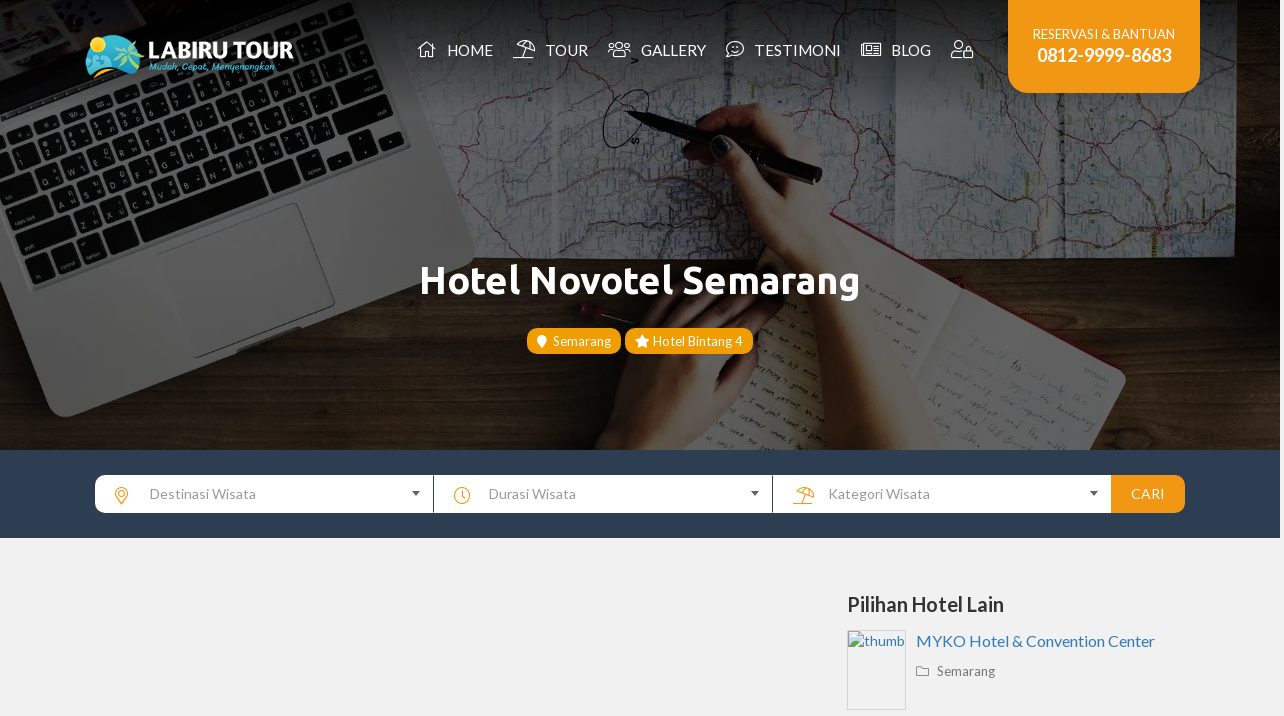

--- FILE ---
content_type: text/html; charset=UTF-8
request_url: https://labirutour.com/hotel/semarang-novotel
body_size: 14866
content:
<!DOCTYPE html>
<html lang="en">
  <head>
    <meta charset="utf-8">
    <meta http-equiv="X-UA-Compatible" content="IE=edge">
    <meta name="viewport" content="width=device-width, initial-scale=1">
    
	<meta name='robots' content='index, follow, max-image-preview:large, max-snippet:-1, max-video-preview:-1' />

	<!-- This site is optimized with the Yoast SEO plugin v26.7 - https://yoast.com/wordpress/plugins/seo/ -->
	<title>Hotel Novotel Semarang | Labiru Tour</title>
	<meta name="description" content="Liburan di Semarang makin asyik dengan menginap di Hotel Novotel Semarang. Kamar nyaman, fasilitas lengkap, dan suasana yang menyenangkan." />
	<link rel="canonical" href="https://labirutour.com/hotel/semarang-novotel" />
	<meta property="og:locale" content="id_ID" />
	<meta property="og:type" content="article" />
	<meta property="og:title" content="Hotel Novotel Semarang | Labiru Tour" />
	<meta property="og:description" content="Liburan di Semarang makin asyik dengan menginap di Hotel Novotel Semarang. Kamar nyaman, fasilitas lengkap, dan suasana yang menyenangkan." />
	<meta property="og:url" content="https://labirutour.com/hotel/semarang-novotel" />
	<meta property="og:site_name" content="Labiru Tour" />
	<meta property="article:publisher" content="https://www.facebook.com/LabiruTour" />
	<meta property="article:modified_time" content="2024-08-06T02:48:06+00:00" />
	<meta property="og:image" content="https://labirutour.com/wp-content/uploads/2022/12/Hotel-Novotel-Semarang.jpg" />
	<meta property="og:image:width" content="1024" />
	<meta property="og:image:height" content="768" />
	<meta property="og:image:type" content="image/jpeg" />
	<meta name="twitter:card" content="summary_large_image" />
	<meta name="twitter:site" content="@labirutour" />
	<meta name="twitter:label1" content="Estimasi waktu membaca" />
	<meta name="twitter:data1" content="3 menit" />
	<script type="application/ld+json" class="yoast-schema-graph">{"@context":"https://schema.org","@graph":[{"@type":"WebPage","@id":"https://labirutour.com/hotel/semarang-novotel","url":"https://labirutour.com/hotel/semarang-novotel","name":"Hotel Novotel Semarang | Labiru Tour","isPartOf":{"@id":"https://labirutour.com/#website"},"primaryImageOfPage":{"@id":"https://labirutour.com/hotel/semarang-novotel#primaryimage"},"image":{"@id":"https://labirutour.com/hotel/semarang-novotel#primaryimage"},"thumbnailUrl":"https://i0.wp.com/labirutour.com/wp-content/uploads/2022/12/Hotel-Novotel-Semarang.jpg?fit=1024%2C768&ssl=1","datePublished":"2022-12-26T06:38:34+00:00","dateModified":"2024-08-06T02:48:06+00:00","description":"Liburan di Semarang makin asyik dengan menginap di Hotel Novotel Semarang. Kamar nyaman, fasilitas lengkap, dan suasana yang menyenangkan.","breadcrumb":{"@id":"https://labirutour.com/hotel/semarang-novotel#breadcrumb"},"inLanguage":"id","potentialAction":[{"@type":"ReadAction","target":["https://labirutour.com/hotel/semarang-novotel"]}]},{"@type":"ImageObject","inLanguage":"id","@id":"https://labirutour.com/hotel/semarang-novotel#primaryimage","url":"https://i0.wp.com/labirutour.com/wp-content/uploads/2022/12/Hotel-Novotel-Semarang.jpg?fit=1024%2C768&ssl=1","contentUrl":"https://i0.wp.com/labirutour.com/wp-content/uploads/2022/12/Hotel-Novotel-Semarang.jpg?fit=1024%2C768&ssl=1","width":1024,"height":768,"caption":"https://all.accor.com/5506"},{"@type":"BreadcrumbList","@id":"https://labirutour.com/hotel/semarang-novotel#breadcrumb","itemListElement":[{"@type":"ListItem","position":1,"name":"Hotel","item":"https://labirutour.com/hotel"},{"@type":"ListItem","position":2,"name":"Hotel Novotel Semarang"}]},{"@type":"WebSite","@id":"https://labirutour.com/#website","url":"https://labirutour.com/","name":"Labiru Tour","description":"Custom &amp; Private Tour Specialist","publisher":{"@id":"https://labirutour.com/#organization"},"potentialAction":[{"@type":"SearchAction","target":{"@type":"EntryPoint","urlTemplate":"https://labirutour.com/?s={search_term_string}"},"query-input":{"@type":"PropertyValueSpecification","valueRequired":true,"valueName":"search_term_string"}}],"inLanguage":"id"},{"@type":"Organization","@id":"https://labirutour.com/#organization","name":"Labiru Tour","url":"https://labirutour.com/","logo":{"@type":"ImageObject","inLanguage":"id","@id":"https://labirutour.com/#/schema/logo/image/","url":"https://i0.wp.com/labirutour.com/wp-content/uploads/2023/05/Logo-Labiru-Tour.jpeg?fit=2047%2C2047&ssl=1","contentUrl":"https://i0.wp.com/labirutour.com/wp-content/uploads/2023/05/Logo-Labiru-Tour.jpeg?fit=2047%2C2047&ssl=1","width":2047,"height":2047,"caption":"Labiru Tour"},"image":{"@id":"https://labirutour.com/#/schema/logo/image/"},"sameAs":["https://www.facebook.com/LabiruTour","https://x.com/labirutour","https://www.instagram.com/labirutour","https://www.linkedin.com/company/4811103","https://www.pinterest.com/labirutour","https://www.youtube.com/labirutour"]}]}</script>
	<!-- / Yoast SEO plugin. -->


<link rel='dns-prefetch' href='//cdnjs.cloudflare.com' />
<link rel='dns-prefetch' href='//static.addtoany.com' />
<link rel='dns-prefetch' href='//www.google-analytics.com' />
<link rel='dns-prefetch' href='//stats.wp.com' />
<link rel='dns-prefetch' href='//fonts.googleapis.com' />
<link rel='preconnect' href='//i0.wp.com' />
<link rel='preconnect' href='//c0.wp.com' />
<link rel="alternate" title="oEmbed (JSON)" type="application/json+oembed" href="https://labirutour.com/wp-json/oembed/1.0/embed?url=https%3A%2F%2Flabirutour.com%2Fhotel%2Fsemarang-novotel" />
<link rel="alternate" title="oEmbed (XML)" type="text/xml+oembed" href="https://labirutour.com/wp-json/oembed/1.0/embed?url=https%3A%2F%2Flabirutour.com%2Fhotel%2Fsemarang-novotel&#038;format=xml" />
<style id='wp-img-auto-sizes-contain-inline-css' type='text/css'>
img:is([sizes=auto i],[sizes^="auto," i]){contain-intrinsic-size:3000px 1500px}
/*# sourceURL=wp-img-auto-sizes-contain-inline-css */
</style>
<link rel='stylesheet' id='jetpack_related-posts-css' href='https://c0.wp.com/p/jetpack/15.4/modules/related-posts/related-posts.css' type='text/css' media='all' />
<style id='wp-block-library-inline-css' type='text/css'>
:root{--wp-block-synced-color:#7a00df;--wp-block-synced-color--rgb:122,0,223;--wp-bound-block-color:var(--wp-block-synced-color);--wp-editor-canvas-background:#ddd;--wp-admin-theme-color:#007cba;--wp-admin-theme-color--rgb:0,124,186;--wp-admin-theme-color-darker-10:#006ba1;--wp-admin-theme-color-darker-10--rgb:0,107,160.5;--wp-admin-theme-color-darker-20:#005a87;--wp-admin-theme-color-darker-20--rgb:0,90,135;--wp-admin-border-width-focus:2px}@media (min-resolution:192dpi){:root{--wp-admin-border-width-focus:1.5px}}.wp-element-button{cursor:pointer}:root .has-very-light-gray-background-color{background-color:#eee}:root .has-very-dark-gray-background-color{background-color:#313131}:root .has-very-light-gray-color{color:#eee}:root .has-very-dark-gray-color{color:#313131}:root .has-vivid-green-cyan-to-vivid-cyan-blue-gradient-background{background:linear-gradient(135deg,#00d084,#0693e3)}:root .has-purple-crush-gradient-background{background:linear-gradient(135deg,#34e2e4,#4721fb 50%,#ab1dfe)}:root .has-hazy-dawn-gradient-background{background:linear-gradient(135deg,#faaca8,#dad0ec)}:root .has-subdued-olive-gradient-background{background:linear-gradient(135deg,#fafae1,#67a671)}:root .has-atomic-cream-gradient-background{background:linear-gradient(135deg,#fdd79a,#004a59)}:root .has-nightshade-gradient-background{background:linear-gradient(135deg,#330968,#31cdcf)}:root .has-midnight-gradient-background{background:linear-gradient(135deg,#020381,#2874fc)}:root{--wp--preset--font-size--normal:16px;--wp--preset--font-size--huge:42px}.has-regular-font-size{font-size:1em}.has-larger-font-size{font-size:2.625em}.has-normal-font-size{font-size:var(--wp--preset--font-size--normal)}.has-huge-font-size{font-size:var(--wp--preset--font-size--huge)}.has-text-align-center{text-align:center}.has-text-align-left{text-align:left}.has-text-align-right{text-align:right}.has-fit-text{white-space:nowrap!important}#end-resizable-editor-section{display:none}.aligncenter{clear:both}.items-justified-left{justify-content:flex-start}.items-justified-center{justify-content:center}.items-justified-right{justify-content:flex-end}.items-justified-space-between{justify-content:space-between}.screen-reader-text{border:0;clip-path:inset(50%);height:1px;margin:-1px;overflow:hidden;padding:0;position:absolute;width:1px;word-wrap:normal!important}.screen-reader-text:focus{background-color:#ddd;clip-path:none;color:#444;display:block;font-size:1em;height:auto;left:5px;line-height:normal;padding:15px 23px 14px;text-decoration:none;top:5px;width:auto;z-index:100000}html :where(.has-border-color){border-style:solid}html :where([style*=border-top-color]){border-top-style:solid}html :where([style*=border-right-color]){border-right-style:solid}html :where([style*=border-bottom-color]){border-bottom-style:solid}html :where([style*=border-left-color]){border-left-style:solid}html :where([style*=border-width]){border-style:solid}html :where([style*=border-top-width]){border-top-style:solid}html :where([style*=border-right-width]){border-right-style:solid}html :where([style*=border-bottom-width]){border-bottom-style:solid}html :where([style*=border-left-width]){border-left-style:solid}html :where(img[class*=wp-image-]){height:auto;max-width:100%}:where(figure){margin:0 0 1em}html :where(.is-position-sticky){--wp-admin--admin-bar--position-offset:var(--wp-admin--admin-bar--height,0px)}@media screen and (max-width:600px){html :where(.is-position-sticky){--wp-admin--admin-bar--position-offset:0px}}
/*wp_block_styles_on_demand_placeholder:697f99878539e*/
/*# sourceURL=wp-block-library-inline-css */
</style>
<style id='classic-theme-styles-inline-css' type='text/css'>
/*! This file is auto-generated */
.wp-block-button__link{color:#fff;background-color:#32373c;border-radius:9999px;box-shadow:none;text-decoration:none;padding:calc(.667em + 2px) calc(1.333em + 2px);font-size:1.125em}.wp-block-file__button{background:#32373c;color:#fff;text-decoration:none}
/*# sourceURL=/wp-includes/css/classic-themes.min.css */
</style>
<link rel='stylesheet' id='bootstrap-css' href='https://labirutour.com/wp-content/themes/labiru-v3/assets/css/bootstrap.min.css' type='text/css' media='all' />
<link rel='stylesheet' id='fontawesome-css' href='https://labirutour.com/wp-content/themes/labiru-v3/assets/plugins/fontawesome-pro-5.7.2/css/all.min.css' type='text/css' media='all' />
<link rel='stylesheet' id='fa-animation-css' href='https://labirutour.com/wp-content/themes/labiru-v3/assets/plugins/fa-animation/fa-animation.min.css' type='text/css' media='all' />
<link rel='stylesheet' id='slick-css' href='https://labirutour.com/wp-content/themes/labiru-v3/assets/plugins/slick/slick.css' type='text/css' media='all' />
<link rel='stylesheet' id='slick-theme-css' href='https://labirutour.com/wp-content/themes/labiru-v3/assets/plugins/slick/slick-theme.css' type='text/css' media='all' />
<link rel='stylesheet' id='google-fonts-css' href='//fonts.googleapis.com/css?family=Lato%3A300%2C400%2C700%2C900%7CUbuntu%3A300%2C400%2C500%2C700' type='text/css' media='all' />
<link rel='stylesheet' id='select2-css' href='https://cdnjs.cloudflare.com/ajax/libs/select2/4.0.3/css/select2.min.css' type='text/css' media='all' />
<link rel='stylesheet' id='main-style-css' href='https://labirutour.com/wp-content/themes/labiru-v3/style.css' type='text/css' media='all' />
<script type="text/javascript" id="jetpack_related-posts-js-extra">
/* <![CDATA[ */
var related_posts_js_options = {"post_heading":"h4"};
//# sourceURL=jetpack_related-posts-js-extra
/* ]]> */
</script>
<script type="text/javascript" src="https://c0.wp.com/p/jetpack/15.4/_inc/build/related-posts/related-posts.min.js" id="jetpack_related-posts-js"></script>
<script type="text/javascript" src="https://labirutour.com/wp-content/themes/labiru-v3/assets/js/jquery.min.js" id="jquery-js"></script>
<script type="text/javascript" src="//www.google-analytics.com/analytics.js" id="google-analytics-js"></script>
<link rel="https://api.w.org/" href="https://labirutour.com/wp-json/" />	<style>img#wpstats{display:none}</style>
		<link rel="icon" href="https://i0.wp.com/labirutour.com/wp-content/uploads/2020/02/cropped-favicon-labirutour.png?fit=32%2C32&#038;ssl=1" sizes="32x32" />
<link rel="icon" href="https://i0.wp.com/labirutour.com/wp-content/uploads/2020/02/cropped-favicon-labirutour.png?fit=192%2C192&#038;ssl=1" sizes="192x192" />
<link rel="apple-touch-icon" href="https://i0.wp.com/labirutour.com/wp-content/uploads/2020/02/cropped-favicon-labirutour.png?fit=180%2C180&#038;ssl=1" />
<meta name="msapplication-TileImage" content="https://i0.wp.com/labirutour.com/wp-content/uploads/2020/02/cropped-favicon-labirutour.png?fit=270%2C270&#038;ssl=1" />
	<!-- Google Tag Manager -->
	<script>(function(w,d,s,l,i){w[l]=w[l]||[];w[l].push({'gtm.start':
	new Date().getTime(),event:'gtm.js'});var f=d.getElementsByTagName(s)[0],
	j=d.createElement(s),dl=l!='dataLayer'?'&l='+l:'';j.async=true;j.src=
	'https://www.googletagmanager.com/gtm.js?id='+i+dl;f.parentNode.insertBefore(j,f);
	})(window,document,'script','dataLayer','GTM-M9GZX5D');</script>
	<!-- End Google Tag Manager -->
		<script type="text/javascript">
	var ajaxurl = 'https://labirutour.com/wp-admin/admin-ajax.php';
	var lead_cookies = 365;
	var min_pax = 2;
	var max_pax = 0;
	var tipe_tour = '';
	var jumlah_malam = 0;
	var user_login = 0;
	var labiru_cname = 'Visitor';
	var labiru_cemail = 'visitor@labirutour.com';
	var paket_tour = 0;
	var destinasi = '';
	</script>
		<meta name="theme-color" content="#007dbb">
    <!-- HTML5 Shim and Respond.js IE8 support of HTML5 elements and media queries -->
    <!-- WARNING: Respond.js doesn't work if you view the page via file:// -->
    <!--[if lt IE 9]>
      <script src="https://oss.maxcdn.com/libs/html5shiv/3.7.2/html5shiv.js"></script>
      <script src="https://oss.maxcdn.com/libs/respond.js/1.4.2/respond.min.js"></script>
    <![endif]-->
  </head>
  <BODY class="wp-singular hotel-template-default single single-hotel postid-17170 wp-theme-labiru-v3 hotel-semarang-novotel">
		<!-- Google Tag Manager (noscript) -->
<noscript><iframe src="https://www.googletagmanager.com/ns.html?id=	GTM-M9GZX5D"
height="0" width="0" style="display:none;visibility:hidden"></iframe></noscript>
<!-- End Google Tag Manager (noscript) -->		<div class="single blog">
					
			
							<div class="nav-fixed-bottom share-button">
					<ul class="col-4">
						<span class="label-share"><i class="fa fa-share-alt" style="display: inline;margin-right: 3px;"></i>SHARE</span>
						<li><a href="http://www.facebook.com/share.php?u=https%3A%2F%2Flabirutour.com%2Fhotel%2Fsemarang-novotel&title=Hotel+Novotel+Semarang" title="Share to Facebook" target="_blank" class="facebook"><i class="icon fab fa-facebook"></i> <span>Facebook</span></a></li>
						<li><a href="http://twitter.com/intent/tweet?status=Hotel+Novotel+Semarang+https%3A%2F%2Flabirutour.com%2Fhotel%2Fsemarang-novotel" title="Share to Twitter" target="_blank" class="twitter"><i class="icon fab fa-twitter"></i> <span>Twitter</span></a></li>
						<li><a href="https://www.linkedin.com/shareArticle?mini=true&url=https%3A%2F%2Flabirutour.com%2Fhotel%2Fsemarang-novotel&title=Hotel+Novotel+Semarang" title="Share to Linkedin" target="_blank" class="linkedin"><i class="icon fab fa-linkedin-in"></i> <span>Linkedin</span></a></li>
						<li><a href="#" class="search-tour" title="Cari Paket Tour" data-toggle="modal" data-target="#searchtour-modal"><i class="icon far fa-search"></i> <span>Cari Paket</span></a></li>
						<!-- <li><a href="#header" title="Kembali ke Atas"><i class="fa fa-chevron-up"></i></a></li> -->
					</ul>
				</div> <!--.nav-fixed-bottom-->
			
			<!-- Modal Cari Tour -->
<!-- Modal -->
<div class="modal fade searchtour-modal" id="searchtour-modal" tabindex="-1" role="dialog" aria-labelledby="searchtour-modal-label">
  <div class="modal-dialog" role="document">
    <div class="modal-content">
      <div class="modal-header">
        <button type="button" class="close" data-dismiss="modal" aria-label="Close"><span aria-hidden="true">&times;</span></button>
        <h4 class="modal-title title" id="searchtour-modal-label">Cari Paket Tour</h4>
      </div>
      <div class="modal-body">
        <div id="searchtour">
		    	<div id="search-tour" class="single search-special">
			    	<div class="tour-search">
							<form action="https://labirutour.com/tour" method="get" accept-charset="utf-8">
								<div class="col-md-12 wrap">
									<label>Destinasi Wisata</label>
									<i class="icon fal fa-map-marker-alt"></i>
									<select name="destinasi" id="destinasi_modal" style="width:100%">
										<option value="0">Destinasi Wisata</option>
										<option value="yogyakarta">Yogyakarta</option><option value="bali">Bali</option><option value="lombok">Lombok</option><option value="belitung">Belitung</option><option value="malang">Malang</option><option value="bandung">Bandung</option><option value="banyuwangi">Banyuwangi</option><option value="dieng">Dieng</option><option value="bromo">Bromo</option><option value="semarang">Semarang</option><option value="labuan-bajo">Labuan Bajo</option><option value="karimunjawa">Karimunjawa</option><option value="makassar">Makassar</option><option value="pulau-derawan">Derawan</option><option value="jakarta">Jakarta</option><option value="bogor">Bogor</option><option value="solo">Solo</option><option value="anyer">Anyer</option>									</select>
								</div> <!--.col-md-12-->
								<div class="col-md-12 wrap">
									<label>Durasi</label>
									<i class="icon fal fa-clock"></i>
									<select name="durasi" id="durasi_modal" style="width:100%">
										<option value="0">Durasi Wisata</option>
										<option value="2-hari-1-malam">2 Hari 1 Malam</option><option value="3-hari-2-malam">3 Hari 2 Malam</option><option value="4-hari-3-malam">4 Hari 3 Malam</option><option value="5-hari-4-malam">5 Hari 4 Malam</option><option value="trip-1-hari">1 Hari atau ODT</option>									</select>
								</div> <!--.col-md-12-->
								<div class="col-md-12 wrap">
									<label>Kategori Tour</label>
									<i class="icon fal fa-umbrella-beach"></i>
									<select name="kategori" id="kategori_modal" style="width:100%">
										<option value="0">Kategori Wisata</option>
										<option value="corporate-gathering">Corporate Tour &amp; Gathering</option><option value="outbound-package">Outbound &amp; Team Building</option><option value="meeting-package">Meeting &amp; Event Package</option><option value="honeymoon-package">Couple &amp; Honeymoon Tour</option><option value="study-tour">Institutional &amp; Education Trip</option><option value="family-tour">Family Tour &amp; Small Group</option><option value="reguler-tour">General &amp; Reguler Tour</option><option value="adventure-trip">Adventure &amp; Outdoor Trip</option><option value="community-tour">Community Group Tour</option>									</select>
								</div> <!--.col-md-12-->
								<div class="col-md-12 wrap">
									<button type="submit" class="btn btn-default btn-block btn-block">CARI</button>
									<!-- <button type="button" data-dismiss="modal" aria-label="Close" class="btn btn-close btn-block btn-block"></button> -->
								</div> <!--.col-md-12-->
								<div class="clearfix"></div>
								<!-- hidden input -->
								<input type="hidden" name="post_type" value="tour" />
							</form>
						</div> <!--.tour-search-->
			    </div>
	    	</div>
      </div>
    </div>
  </div>
</div>
			<!-- Modal Booking Tour -->
<!-- Modal -->
<div class="modal fade bookingtour-modal" id="bookingtour-modal" role="dialog" aria-labelledby="bookingtour-modal-label">
  <div class="modal-dialog" role="document">
    <div class="modal-content">
      <div class="modal-header">
        <button type="button" class="close" data-dismiss="modal" aria-label="Close"><span aria-hidden="true">&times;</span></button>
        <h4 class="modal-title title" id="bookingtour-modal-label">Perencanaan Liburan</h4>
      </div>
      <div class="modal-body">
        <div id="searchtour">
		    		    	</div>
      </div>
    </div>
  </div>
</div>	    <header id="header">
				<div class="bg" style="background-image:url('https://i0.wp.com/labirutour.com/wp-content/uploads/2020/12/Header-tour.jpg?resize=1350%2C450&ssl=1');">
	        <div class="cover">
						<div id="top" class="top">
							<nav class="navbar navbar-default">
	<div class="container">
		<!-- Brand and toggle get grouped for better mobile display -->
		<div class="navbar-header">
			<button type="button" class="navbar-toggle collapsed" data-toggle="collapse" data-target="#bs-example-navbar-collapse-1" aria-expanded="false">
				<span class="sr-only">Toggle navigation</span>
				<span class="icon-bar"></span>
				<span class="icon-bar"></span>
				<span class="icon-bar"></span>
			</button>
			<a class="navbar-brand" href="https://labirutour.com">
				<img src="https://labirutour.com/wp-content/themes/labiru-v3/assets/img/logo-labiru-landscape-putih-h79.png" alt="Labiru Tour">
			</a>
		</div>
		<div id="bs-example-navbar-collapse-1" class="collapse navbar-collapse navbar-ex1-collapse"><ul class="nav navbar-nav navbar-right"><li id="menu-item-145" class="menu-item menu-item-type-custom menu-item-object-custom menu-item-home menu-item-145"><a title="Home" href="https://labirutour.com/"><i class="icon fal fa-home"></i>&nbsp;&nbsp;Home</a></li>
<li id="menu-item-48" class="menu-item menu-item-type-custom menu-item-object-custom menu-item-48"><a title="Tour" href="https://labirutour.com/tour"><i class="icon fal fa-umbrella-beach"></i>&nbsp;&nbsp;Tour</a></li>
<li id="menu-item-211" class="menu-item menu-item-type-custom menu-item-object-custom menu-item-211"><a title="Gallery" href="https://labirutour.com/galeri"><i class="icon fal fa-users"></i>&nbsp;&nbsp;Gallery</a></li>
<li id="menu-item-7499" class="menu-item menu-item-type-custom menu-item-object-custom menu-item-7499"><a title="Testimoni" href="https://labirutour.com/testimoni"><i class="icon fal fa-comment-smile"></i>&nbsp;&nbsp;Testimoni</a></li>
<li id="menu-item-50" class="menu-item menu-item-type-custom menu-item-object-custom menu-item-50"><a title="Blog" href="https://labirutour.com/blog"><i class="icon fal fa-newspaper"></i>&nbsp;&nbsp;Blog</a></li>
<li><a title="Login Member" href="https://labirutour.com/login"><i class="icon fal fa-user-lock"></i></a></li><li class="contact">
				<div class="inner-contact">
					<p class="text">RESERVASI & BANTUAN</p>
					<p class="phone"><a href="tel:081299998683" title="">0812-9999-8683</a></p>
				</div>
			</li></ul></div>	</div><!-- /.container-fluid -->
 </nav>
	          </div> <!-- .top -->
	          <div id="topfix" class="navbar-fixed-top collapse">
							<nav class="navbar navbar-default">
	<div class="container">
		<!-- Brand and toggle get grouped for better mobile display -->
		<div class="navbar-header">
			<button type="button" class="navbar-toggle collapsed" data-toggle="collapse" data-target="#bs-navbar-collapse-2" aria-expanded="false">
				<span class="sr-only">Toggle navigation</span>
				<span class="icon-bar"></span>
				<span class="icon-bar"></span>
				<span class="icon-bar"></span>
			</button>
			<a class="navbar-brand" href="https://labirutour.com">
				<img src="https://labirutour.com/wp-content/themes/labiru-v3/assets/img/logo-labiru-landscape-putih-h79.png" alt="Labiru Tour and Travel">
			</a>
		</div>
		<div id="bs-navbar-collapse-2" class="collapse navbar-collapse navbar-ex1-collapse"><ul class="nav navbar-nav navbar-right"><li class="menu-item menu-item-type-custom menu-item-object-custom menu-item-home menu-item-145"><a title="Home" href="https://labirutour.com/"><i class="icon fal fa-home"></i>&nbsp;&nbsp;Home</a></li>
<li class="menu-item menu-item-type-custom menu-item-object-custom menu-item-48"><a title="Tour" href="https://labirutour.com/tour"><i class="icon fal fa-umbrella-beach"></i>&nbsp;&nbsp;Tour</a></li>
<li class="menu-item menu-item-type-custom menu-item-object-custom menu-item-211"><a title="Gallery" href="https://labirutour.com/galeri"><i class="icon fal fa-users"></i>&nbsp;&nbsp;Gallery</a></li>
<li class="menu-item menu-item-type-custom menu-item-object-custom menu-item-7499"><a title="Testimoni" href="https://labirutour.com/testimoni"><i class="icon fal fa-comment-smile"></i>&nbsp;&nbsp;Testimoni</a></li>
<li class="menu-item menu-item-type-custom menu-item-object-custom menu-item-50"><a title="Blog" href="https://labirutour.com/blog"><i class="icon fal fa-newspaper"></i>&nbsp;&nbsp;Blog</a></li>
<li><a title="Login Member" href="https://labirutour.com/login"><i class="icon fal fa-user-lock"></i></a></li><li class="contact">
				<div class="inner-contact">
					<p class="text">RESERVASI & BANTUAN</p>
					<p class="phone"><a href="tel:081299998683" title="">0812-9999-8683</a></p>
				</div>
			</li></ul></div>	</div><!-- /.container-fluid -->
 </nav>
	          </div> <!-- .top -->
						<div class="bottom">
	            <div class="container">
	              <div class="col-md-12 left">
	                <div class="taglinebox">
	                  <h1 class="primer title-blog">Hotel Novotel Semarang</h1>
	                  <p class="sub meta-blog">
	                  	<span class="meta-wrap category"><a href="https://labirutour.com/destinasi/semarang" title=""><i class="fa fa-map-marker"></i> &nbsp;Semarang</a></span>											<span class="meta-wrap category"><a href="https://labirutour.com/hotel-rating/bintang-empat"><i class="fa fa-star"></i>&nbsp;Hotel Bintang 4</a></span>	                  </p>
	                </div> <!-- .taglinebox -->
	              </div> <!-- .left -->
	            </div> <!-- .container -->
	          </div> <!--.bottom-->
	          <a href="#main" class="skipheader faa-vertical animated hidden-md hidden-lg"><i class="icon fal fa-angle-down"></i></a>
	        </div> <!-- .cover -->
	      </div> <!-- .bg -->
	    </header>	    <div id="search-tour" class="single search-special">
	    	<div class="hidden-xs">
	    		<div class="tour-search-single">
	<div class="container">
		<div class="col-md-12 form">
			<form action="https://labirutour.com/tour" method="get">
				<div class="input-group">
					<div class="wrap">
						<i class="icon fal fa-map-marker-alt"></i>
						<select name="destinasi" id="destinasi_tablet" style="width:100%">
							<option value="0">Destinasi Wisata</option>
							<option value="yogyakarta">Yogyakarta</option><option value="bali">Bali</option><option value="lombok">Lombok</option><option value="belitung">Belitung</option><option value="malang">Malang</option><option value="bandung">Bandung</option><option value="banyuwangi">Banyuwangi</option><option value="dieng">Dieng</option><option value="bromo">Bromo</option><option value="semarang">Semarang</option><option value="labuan-bajo">Labuan Bajo</option><option value="karimunjawa">Karimunjawa</option><option value="makassar">Makassar</option><option value="pulau-derawan">Derawan</option><option value="jakarta">Jakarta</option><option value="bogor">Bogor</option><option value="solo">Solo</option><option value="anyer">Anyer</option>						</select>
					</div><!--.wrap-->
					<div class="wrap">
						<i class="icon fal fa-clock"></i>
						<select name="durasi" id="durasi_tablet" style="width:100%">
							<option value="0">Durasi Wisata</option>
							<option value="2-hari-1-malam">2 Hari 1 Malam</option><option value="3-hari-2-malam">3 Hari 2 Malam</option><option value="4-hari-3-malam">4 Hari 3 Malam</option><option value="5-hari-4-malam">5 Hari 4 Malam</option><option value="trip-1-hari">1 Hari atau ODT</option>						</select>
					</div><!--.wrap-->
					<div class="wrap">
						<i class="icon fal fa-umbrella-beach"></i>
						<select name="kategori" id="kategori_tablet" style="width:100%">
							<option value="0">Kategori Wisata</option>
							<option value="corporate-gathering">Corporate Tour &amp; Gathering</option><option value="outbound-package">Outbound &amp; Team Building</option><option value="meeting-package">Meeting &amp; Event Package</option><option value="honeymoon-package">Couple &amp; Honeymoon Tour</option><option value="study-tour">Institutional &amp; Education Trip</option><option value="family-tour">Family Tour &amp; Small Group</option><option value="reguler-tour">General &amp; Reguler Tour</option><option value="adventure-trip">Adventure &amp; Outdoor Trip</option><option value="community-tour">Community Group Tour</option>						</select>
					</div><!--.wrap-->
					<!-- hidden input -->
					<input type="hidden" name="post_type" value="tour" />
					<span class="input-group-btn">
						<button class="btn btn-default" type="submit">CARI</button>
					</span>
				</div><!-- /input-group -->
			</form>
		</div>
	</div> <!--.container-->
</div> <!--.tour-search-single-->	    	</div>
	    </div>
	    <div id="main" class="main">
	    	</div>
	    	<div class="container">
									    		<div class="post flexbox-ondesktop">
	    			<div id="left-aja" class="col-xs-12 col-sm-12 col-md-8 col-lg-8 left">
														<div class="slideshow">
	    					<div class="slide-main">
									<div><div class="image-item-slide" style="background-image:url();"></div></div><div><div class="image-item-slide" style="background-image:url();"></div></div><div><div class="image-item-slide" style="background-image:url();"></div></div><div><div class="image-item-slide" style="background-image:url();"></div></div>	    					</div> <!--.slide-main-->
	    					<div class="slide-nav">
								<div><div class="image-item-slide" style="background-image:url();"></div></div><div><div class="image-item-slide" style="background-image:url();"></div></div><div><div class="image-item-slide" style="background-image:url();"></div></div><div><div class="image-item-slide" style="background-image:url();"></div></div>	    					</div> <!--.slide-nav-->
	    				</div> <!--.slideshow-->
								    				<div class="details detail-tour">
								<div class="head">
									<h3 class="title">Hotel Novotel Semarang</h3>
								</div>

								<div class="info-wisata klasifikasi-wisata">
									<div class="content">
										<table class="table table-klaswisata">
											<tr>
												<td>
													<span class="td-judul">Destinasi</span>
													<span class="td-isi">Semarang</span>
												</td>
												<td>
													<span class="td-judul">Penginapan</span>
													<span class="td-isi">Hotel</span>
												</td>
												<td>
													<span class="td-judul">Kelas</span>
													<span class="td-isi">Bintang 3</span>
												</td>
												
											</tr>
										</table>
									</div>
								</div>

								<ul class="nav nav-tabs" role="tablist"><li role="presentation" class="active"><a href="#ringkasan" aria-controls="ringkasan" role="tab" data-toggle="tab">Ringkasan</a></li></ul><div class="tab-content"><div role="tabpanel" class="tab-pane active" id="ringkasan"><p><b><a href="https://labirutour.com/tour/family-tour-semarang-3-hari-2-malam">Tour Semarang 3D2N</a> - </b>Hotel Novotel Semarang menawarkan pengalaman menginap yang nyaman dan modern di jantung Kota Semarang. Dengan desain kontemporer yang elegan, hotel ini memadukan kenyamanan dan gaya yang cocok untuk pelancong bisnis maupun wisatawan. Novotel Semarang dikenal dengan pelayanannya yang prima dan fasilitas yang lengkap, menjadikannya pilihan ideal bagi para tamu yang mencari akomodasi mewah di tengah kota.</p>
<h3><strong>Lokasi Hotel Novotel Semarang</strong></h3>
<p>Terletak di Jl. Pemuda No.123, Sekayu, Kec. Semarang Tengah, Kota Semarang, Jawa Tengah, Novotel Semarang memiliki lokasi yang sangat strategis. Hotel ini berada di pusat kota, dekat dengan berbagai pusat bisnis, perbelanjaan, dan hiburan. Letaknya yang strategis memungkinkan tamu untuk dengan mudah menjelajahi berbagai atraksi di Semarang.</p>
<h3><strong>Tipe dan Harga Kamar</strong></h3>
<p>Novotel Semarang menawarkan berbagai tipe kamar untuk memenuhi kebutuhan tamu. Di antara pilihan kamar yang tersedia, Anda dapat memilih dari Standard Room, Superior Room, dan Suite. Sebagai contoh, harga kamar mulai dari Rp 800.000 per malam untuk Standard Room. Sementara itu, untuk Suite, harga mencapai Rp 2.000.000 per malam.</p>
<p>Selain itu, setiap kamar dilengkapi dengan fasilitas modern yang mencakup TV layar datar, Wi-Fi gratis, dan minibar. Selain itu, kamar mandi pribadi juga menyediakan perlengkapan mandi lengkap. Dengan berbagai pilihan dan fasilitas ini, Novotel Semarang memastikan kenyamanan maksimal bagi setiap tamu.</p>
<h3><strong>Fasilitas Hotel Novotel Semarang</strong></h3>
<p>Hotel ini menawarkan berbagai fasilitas untuk memastikan kenyamanan tamu selama menginap. Novotel Semarang memiliki restoran yang menyajikan hidangan lokal dan internasional, kolam renang outdoor, pusat kebugaran, spa, dan layanan pijat. Selain itu, hotel ini juga menyediakan fasilitas bisnis seperti ruang pertemuan dan pusat bisnis. Bagi tamu yang membawa keluarga, tersedia area bermain anak dan layanan penitipan anak.</p>
<h3><strong>Destinasi Wisata Terdekat</strong></h3>
<p>Berada di pusat kota, Novotel Semarang dekat dengan berbagai destinasi wisata menarik. Lawang Sewu, bangunan bersejarah yang terkenal, hanya berjarak beberapa menit berjalan kaki. Tamu juga dapat mengunjungi Simpang Lima, alun-alun kota yang populer, serta Tugu Muda yang bersejarah. Untuk pengalaman berbelanja, Paragon City Mall dan DP Mall terletak tidak jauh dari hotel. Selain itu, tamu dapat mengeksplorasi kawasan Kota Lama Semarang yang penuh dengan bangunan kolonial bersejarah.</p>
<h3><strong>Cara Menuju Hotel</strong></h3>
<p>Untuk mencapai Novotel Semarang, tamu bisa menggunakan berbagai moda transportasi. Dari Bandara Internasional Ahmad Yani, hotel ini dapat dicapai dalam waktu sekitar 15 menit dengan taksi atau layanan transportasi online. Jika menggunakan kereta, Stasiun Tawang hanya berjarak sekitar 10 menit berkendara dari hotel. Lokasi yang strategis ini memudahkan tamu untuk mengakses berbagai transportasi umum.</p>
<p>Dengan lokasi yang strategis, fasilitas lengkap, dan pelayanan prima, Hotel Novotel Semarang adalah pilihan sempurna bagi Anda yang ingin menikmati kenyamanan modern di tengah kota.</p>
</div></div>	    				</div><!--.details-->
	    			</div> <!--.left-->
	    			<div class="hidden-xs hidden-sm col-xs-12 col-sm-12 col-md-4 col-lg-4 right">
							<div style='margin-bottom: -35px;'></div><div class="widget-area">
	<aside class="widget widget_articles">
		<h3 class="widget-title">Pilihan Hotel Lain</h3>
		<div class="textwidget">
			<ul>
			
				<li>
					<a href="https://labirutour.com/hotel/myko-hotel-convention-center" title="MYKO Hotel & Convention Center">
						<img src="https://via.placeholder.com/78" alt="thumb" class="img-responsive thumb-small">
					</a>
					<a href="https://labirutour.com/hotel/myko-hotel-convention-center" title="MYKO Hotel & Convention Center">
						<h4 class="list-title">MYKO Hotel & Convention Center</h4>
					</a>
					<div class="metapost">
			  		<div class="info">
			  			<span class="infowrap category"><a href="https://labirutour.com/hotel/myko-hotel-convention-center"><i class="icon fal fa-folder"></i> Semarang</a></span>
			  		</div>
			  	</div>
					<div class="clearfix"></div>
				</li>
				<li>
					<a href="https://labirutour.com/hotel/the-rinra-hotel-makassar" title="The Rinra Hotel Makassar">
						<img src="https://via.placeholder.com/78" alt="thumb" class="img-responsive thumb-small">
					</a>
					<a href="https://labirutour.com/hotel/the-rinra-hotel-makassar" title="The Rinra Hotel Makassar">
						<h4 class="list-title">The Rinra Hotel Makassar</h4>
					</a>
					<div class="metapost">
			  		<div class="info">
			  			<span class="infowrap category"><a href="https://labirutour.com/hotel/the-rinra-hotel-makassar"><i class="icon fal fa-folder"></i> Semarang</a></span>
			  		</div>
			  	</div>
					<div class="clearfix"></div>
				</li>
				<li>
					<a href="https://labirutour.com/hotel/hotel-horison-ultima" title="Hotel Horison Ultima">
						<img src="https://via.placeholder.com/78" alt="thumb" class="img-responsive thumb-small">
					</a>
					<a href="https://labirutour.com/hotel/hotel-horison-ultima" title="Hotel Horison Ultima">
						<h4 class="list-title">Hotel Horison Ultima</h4>
					</a>
					<div class="metapost">
			  		<div class="info">
			  			<span class="infowrap category"><a href="https://labirutour.com/hotel/hotel-horison-ultima"><i class="icon fal fa-folder"></i> Semarang</a></span>
			  		</div>
			  	</div>
					<div class="clearfix"></div>
				</li>
				<li>
					<a href="https://labirutour.com/hotel/harper-perintis" title="Harper Perintis">
						<img src="https://via.placeholder.com/78" alt="thumb" class="img-responsive thumb-small">
					</a>
					<a href="https://labirutour.com/hotel/harper-perintis" title="Harper Perintis">
						<h4 class="list-title">Harper Perintis</h4>
					</a>
					<div class="metapost">
			  		<div class="info">
			  			<span class="infowrap category"><a href="https://labirutour.com/hotel/harper-perintis"><i class="icon fal fa-folder"></i> Semarang</a></span>
			  		</div>
			  	</div>
					<div class="clearfix"></div>
				</li>
				<li>
					<a href="https://labirutour.com/hotel/aston-hotel-convention-center" title="Aston Hotel & Convention Center">
						<img src="https://via.placeholder.com/78" alt="thumb" class="img-responsive thumb-small">
					</a>
					<a href="https://labirutour.com/hotel/aston-hotel-convention-center" title="Aston Hotel & Convention Center">
						<h4 class="list-title">Aston Hotel & Convention Center</h4>
					</a>
					<div class="metapost">
			  		<div class="info">
			  			<span class="infowrap category"><a href="https://labirutour.com/hotel/aston-hotel-convention-center"><i class="icon fal fa-folder"></i> Semarang</a></span>
			  		</div>
			  	</div>
					<div class="clearfix"></div>
				</li>					<div class="clearfix"></div>
				</li>
			</ul>
		</div> <!--.textwidget-->
	</aside>	
</div> <!--.widget-->
<div style="margin-top: 30px;"></div>
<!--  <div class="widget-area">
	<aside class="widget widget_fanspage">
		<h3 class="widget-title">Facebook</h3>
		<div class="textwidget">
			<div class="fb-page" data-href="https://www.facebook.com/LabiruTour" data-tabs="timeline" data-height="350" data-small-header="false" data-adapt-container-width="true" data-hide-cover="false" data-show-facepile="true"><blockquote cite="https://www.facebook.com/LabiruTour" class="fb-xfbml-parse-ignore"><a href="https://www.facebook.com/LabiruTour">Labiru Tour</a></blockquote></div>
		</div> --> <!--.textwidget-->
	<!-- </aside>
</div> --> <!--.widget-area-->	    			</div> <!--.right-->
	    			<div class="clearfix"></div>
	    		</div> <!--.post-->
									    	</div> <!--.container-->
	    </div> <!--.main-->
				<section id="tour-others" class="packages tour tour-other">
		<div class="container">
			<div class="head">
				<div class="box">
					<h3 class="title"> Paket Wisata di Semarang</h3>
					<div class="subtitle">Kami Memiliki Paket Wisata Lainnya yang Menarik di Semarang</div>
				</div>
			</div> <!--.head-->
			<div class="lists flexbox">
			
					<div class="col-md-3 col-sm-6 col">
						<div class="item">
							<div class="thumb">
								<a href="https://labirutour.com/tour/one-day-outbound-rafting-sambirejo-semarang" title="One Day Outbound & Rafting Sambirejo Semarang">
									<div class="transition"><img width="393" height="222" src="https://i0.wp.com/labirutour.com/wp-content/uploads/2019/03/rafting-sahabat-air.jpg?resize=393%2C222&amp;ssl=1" class="img-responsive wp-post-image" alt="One Day Outbound &amp; Rafting Sambirejo Semarang" decoding="async" loading="lazy" srcset="https://i0.wp.com/labirutour.com/wp-content/uploads/2019/03/rafting-sahabat-air.jpg?w=550&amp;ssl=1 550w, https://i0.wp.com/labirutour.com/wp-content/uploads/2019/03/rafting-sahabat-air.jpg?resize=534%2C300&amp;ssl=1 534w, https://i0.wp.com/labirutour.com/wp-content/uploads/2019/03/rafting-sahabat-air.jpg?resize=393%2C222&amp;ssl=1 393w" sizes="auto, (max-width: 393px) 100vw, 393px" /></div>
								</a>
							</div> <!--.thumb-->
							<div class="details">
								<a href="https://labirutour.com/tour/one-day-outbound-rafting-sambirejo-semarang" title="One Day Outbound & Rafting Sambirejo Semarang"><h4 class="title">One Day Outbound & Rafting Sambirejo Semarang</h4></a>
							</div> <!--.details-->
							<div class="meta">
								<div class="duration col-md-6 col-sm-6 col-xs-6 col">
									<i class="icon fal fa-clock"></i> 1 Hari atau ODT
								</div> <!--.duration-->
								<div class="destination col-md-6 col-sm-6 col-xs-6 col">
									<i class="icon fal fa-map-marker-alt"></i> Semarang
								</div> <!--.destination-->
								<div class="clearfix"></div>
							</div> <!--.meta-->
						</div>
					</div>
					<div class="col-md-3 col-sm-6 col">
						<div class="item">
							<div class="thumb">
								<a href="https://labirutour.com/tour/one-day-tour-corporate-gathering-semarang" title="One Day Tour Corporate Gathering Semarang">
									<div class="transition"><img width="393" height="222" src="https://i0.wp.com/labirutour.com/wp-content/uploads/2023/05/Template-Foto-Website8.png?resize=393%2C222&amp;ssl=1" class="img-responsive wp-post-image" alt="One Day Tour Corporate Gathering Semarang" decoding="async" loading="lazy" srcset="https://i0.wp.com/labirutour.com/wp-content/uploads/2023/05/Template-Foto-Website8.png?resize=393%2C222&amp;ssl=1 393w, https://i0.wp.com/labirutour.com/wp-content/uploads/2023/05/Template-Foto-Website8.png?resize=568%2C320&amp;ssl=1 568w, https://i0.wp.com/labirutour.com/wp-content/uploads/2023/05/Template-Foto-Website8.png?zoom=2&amp;resize=393%2C222&amp;ssl=1 786w, https://i0.wp.com/labirutour.com/wp-content/uploads/2023/05/Template-Foto-Website8.png?zoom=3&amp;resize=393%2C222&amp;ssl=1 1179w" sizes="auto, (max-width: 393px) 100vw, 393px" /></div>
								</a>
							</div> <!--.thumb-->
							<div class="details">
								<a href="https://labirutour.com/tour/one-day-tour-corporate-gathering-semarang" title="One Day Tour Corporate Gathering Semarang"><h4 class="title">One Day Tour Corporate Gathering Semarang</h4></a>
							</div> <!--.details-->
							<div class="meta">
								<div class="duration col-md-6 col-sm-6 col-xs-6 col">
									<i class="icon fal fa-clock"></i> 1 Hari atau ODT
								</div> <!--.duration-->
								<div class="destination col-md-6 col-sm-6 col-xs-6 col">
									<i class="icon fal fa-map-marker-alt"></i> Semarang
								</div> <!--.destination-->
								<div class="clearfix"></div>
							</div> <!--.meta-->
						</div>
					</div>
					<div class="col-md-3 col-sm-6 col">
						<div class="item">
							<div class="thumb">
								<a href="https://labirutour.com/tour/tour-semarang-ambarawa-3-hari-2-malam" title="Corporate Gathering Semarang - Ambarawa 3 Hari 2 Malam">
									<div class="transition"><img width="393" height="222" src="https://i0.wp.com/labirutour.com/wp-content/uploads/2023/05/Template-Foto-Website20.png?resize=393%2C222&amp;ssl=1" class="img-responsive wp-post-image" alt="Corporate Gathering Semarang - Ambarawa 3 Hari 2 Malam" decoding="async" loading="lazy" srcset="https://i0.wp.com/labirutour.com/wp-content/uploads/2023/05/Template-Foto-Website20.png?resize=393%2C222&amp;ssl=1 393w, https://i0.wp.com/labirutour.com/wp-content/uploads/2023/05/Template-Foto-Website20.png?resize=568%2C320&amp;ssl=1 568w, https://i0.wp.com/labirutour.com/wp-content/uploads/2023/05/Template-Foto-Website20.png?zoom=2&amp;resize=393%2C222&amp;ssl=1 786w, https://i0.wp.com/labirutour.com/wp-content/uploads/2023/05/Template-Foto-Website20.png?zoom=3&amp;resize=393%2C222&amp;ssl=1 1179w" sizes="auto, (max-width: 393px) 100vw, 393px" /></div>
								</a>
							</div> <!--.thumb-->
							<div class="details">
								<a href="https://labirutour.com/tour/tour-semarang-ambarawa-3-hari-2-malam" title="Corporate Gathering Semarang - Ambarawa 3 Hari 2 Malam"><h4 class="title">Corporate Gathering Semarang - Ambarawa 3 Hari 2 Malam</h4></a>
							</div> <!--.details-->
							<div class="meta">
								<div class="duration col-md-6 col-sm-6 col-xs-6 col">
									<i class="icon fal fa-clock"></i> 3 Hari 2 Malam
								</div> <!--.duration-->
								<div class="destination col-md-6 col-sm-6 col-xs-6 col">
									<i class="icon fal fa-map-marker-alt"></i> Semarang
								</div> <!--.destination-->
								<div class="clearfix"></div>
							</div> <!--.meta-->
						</div>
					</div>
					<div class="col-md-3 col-sm-6 col">
						<div class="item">
							<div class="thumb">
								<a href="https://labirutour.com/tour/family-tour-semarang-2-hari-1-malam" title="Family Tour Semarang 2 Hari 1 Malam">
									<div class="transition"><img width="393" height="222" src="https://i0.wp.com/labirutour.com/wp-content/uploads/2023/05/Template-Foto-Website20.png?resize=393%2C222&amp;ssl=1" class="img-responsive wp-post-image" alt="Family Tour Semarang 2 Hari 1 Malam" decoding="async" loading="lazy" srcset="https://i0.wp.com/labirutour.com/wp-content/uploads/2023/05/Template-Foto-Website20.png?resize=393%2C222&amp;ssl=1 393w, https://i0.wp.com/labirutour.com/wp-content/uploads/2023/05/Template-Foto-Website20.png?resize=568%2C320&amp;ssl=1 568w, https://i0.wp.com/labirutour.com/wp-content/uploads/2023/05/Template-Foto-Website20.png?zoom=2&amp;resize=393%2C222&amp;ssl=1 786w, https://i0.wp.com/labirutour.com/wp-content/uploads/2023/05/Template-Foto-Website20.png?zoom=3&amp;resize=393%2C222&amp;ssl=1 1179w" sizes="auto, (max-width: 393px) 100vw, 393px" /></div>
								</a>
							</div> <!--.thumb-->
							<div class="details">
								<a href="https://labirutour.com/tour/family-tour-semarang-2-hari-1-malam" title="Family Tour Semarang 2 Hari 1 Malam"><h4 class="title">Family Tour Semarang 2 Hari 1 Malam</h4></a>
							</div> <!--.details-->
							<div class="meta">
								<div class="duration col-md-6 col-sm-6 col-xs-6 col">
									<i class="icon fal fa-clock"></i> 2 Hari 1 Malam
								</div> <!--.duration-->
								<div class="destination col-md-6 col-sm-6 col-xs-6 col">
									<i class="icon fal fa-map-marker-alt"></i> Semarang
								</div> <!--.destination-->
								<div class="clearfix"></div>
							</div> <!--.meta-->
						</div>
					</div>				<div class="clearfix"></div>
			</div> <!--.lists-->
		</div> <!--.container-->
	</section> <!-- .tour -->    </div> <!--.single-->
    <footer>
      <div class="footer-top">
	<div class="container">
		<p>
			Perlu <strong>KONSULTASI</strong> atau ingin <strong>CUSTOM PAKET TOUR</strong> ? Klik disini <a href="https://labirutour.com/konsultasi" class="btn-whatsapp"><i class="fas fa-hand-point-right"></i>&nbsp;&nbsp;CUSTOM PAKET</a>
		</p>
	</div> <!--.container-->
</div> <!--.subscribe-->
      <div class="foot">
          <div class="container">
	<div class="row socialmedia text-center">
			<a href="https://www.facebook.com/labirutour" title="Facebook" target="_blank">
				<div class="wrap">
					<span class="sosial"><i class="fab fa-facebook-f"></i></span>
					<span class="text">Facebook</span>
				</div>
			</a>
			<a href="https://instagram.com/labirutour" title="Instagram" target="_blank">
				<div class="wrap">
					<span class="sosial"><i class="fab fa-instagram"></i></span>
					<span class="text">Instagram</span>
				</div>
			</a>
			<a href="https://www.tiktok.com/@labirutour" title="Twitter" target="_blank">
				<div class="wrap">
					<span class="sosial"><svg xmlns="http://www.w3.org/2000/svg" width="22" height="22" viewBox="0 0 16 16"><!-- Icon from Bootstrap Icons by The Bootstrap Authors - https://github.com/twbs/icons/blob/main/LICENSE.md --><path fill="currentColor" d="M9 0h1.98c.144.715.54 1.617 1.235 2.512C12.895 3.389 13.797 4 15 4v2c-1.753 0-3.07-.814-4-1.829V11a5 5 0 1 1-5-5v2a3 3 0 1 0 3 3z"/></svg></span>
					<span class="text">Tiktok</span>
				</div>
			</a>
			<a href="https://www.youtube.com/labirutour" title="Youtube" target="_blank">
				<div class="wrap">
					<span class="sosial"><i class="fab fa-youtube"></i></span>
					<span class="text">Youtube</span>
				</div>
			</a>
			<a href="https://www.linkedin.com/company/4811103" title="LinkedIn" target="_blank">
				<div class="wrap">
					<span class="sosial"><i class="fab fa-linkedin-in"></i></span>
					<span class="text">LinkedIn</span>
				</div>
			</a>
			<a href="https://g.page/r/CX4uG0DbaCphEBM/" title="Google Business" target="_blank">
				<div class="wrap">
					<span class="sosial"><svg xmlns="http://www.w3.org/2000/svg" width="22" height="22" viewBox="0 0 24 24"><!-- Icon from Material Design Icons by Pictogrammers - https://github.com/Templarian/MaterialDesign/blob/master/LICENSE --><path fill="currentColor" d="M22 8.5c0 1.37-1.12 2.5-2.5 2.5S17 9.87 17 8.5c0 1.37-1.12 2.5-2.5 2.5S12 9.87 12 8.5c0 1.37-1.12 2.5-2.5 2.5S7 9.87 7 8.5C7 9.87 5.88 11 4.5 11S2 9.87 2 8.5l1.39-5.42S3.68 2 4.7 2h14.6c1.02 0 1.31 1.08 1.31 1.08zm-1 3.7V20c0 1.1-.9 2-2 2H5c-1.1 0-2-.9-2-2v-7.8a3.96 3.96 0 0 0 4-.58c.69.55 1.56.88 2.5.88c.95 0 1.82-.33 2.5-.88c.69.55 1.56.88 2.5.88c.95 0 1.82-.33 2.5-.88c.68.55 1.56.88 2.5.88c.53 0 1.04-.11 1.5-.3m-2 5.13c0-.2 0-.41-.05-.63l-.03-.16h-2.97v1.17h1.81c-.06.22-.14.44-.31.62c-.33.33-.78.51-1.26.51c-.5 0-.99-.21-1.35-.56c-.69-.71-.69-1.86.02-2.58c.69-.7 1.83-.7 2.55-.03l.14.13l.84-.85l-.16-.14c-.56-.52-1.3-.81-2.08-.81h-.01c-.81 0-1.57.31-2.14.87c-.59.58-.92 1.34-.92 2.13c0 .8.31 1.54.88 2.09a3.2 3.2 0 0 0 2.22.91h.02c.8 0 1.51-.29 2.03-.8c.47-.48.77-1.2.77-1.87"/></svg></span>
					<span class="text">Google</span>
				</div>
			</a>
	</div> <!--.row .socialmedia-->
	<div class="row about text-center">
		<b>LABIRU TOUR</b> merupakan tour & event organizer profesional dan berpengalaman sejak tahun 2013. Terbukti telah membantu ratusan perusahaan dan ribuan traveler dengan memberikan pelayanan terbaik untuk semua tour & event mereka. Menyediakan berbagai pilihan paket mulai dari family tour, corporate gathering, meeting, outbound, study tour dan berbagai pilihan paket menarik lainnya. Mau tau lebih lanjut? klik&nbsp;<a href="https://labirutour.com/about" class="link-more">Selengkapnya <i class="fal fa-angle-right"></i></a>	</div> <!--.row .about-->
	<div class="row links flexbox">
		<div class="col-xs-12 col-md-2 col-sm-6 one">
			<div class="menu-nav">
				<div class="head">
					<h5 class="title">LABIRU TOUR</h5>
				</div> <!--.head-->
				<ul id="menu-footer" class=""><li id="menu-item-98" class="menu-item menu-item-type-post_type menu-item-object-page menu-item-98"><a href="https://labirutour.com/about">Tentang Labiru</a></li>
<li id="menu-item-1570" class="menu-item menu-item-type-post_type menu-item-object-page menu-item-1570"><a href="https://labirutour.com/syarat-ketentuan">Syarat &#038; Ketentuan</a></li>
<li id="menu-item-241" class="menu-item menu-item-type-custom menu-item-object-custom menu-item-241"><a href="#">Kebijakan Privasi</a></li>
<li id="menu-item-7748" class="menu-item menu-item-type-custom menu-item-object-custom menu-item-7748"><a href="https://labirutravel.com">Tiket Pesawat &#038; Kereta</a></li>
<li id="menu-item-2766" class="menu-item menu-item-type-custom menu-item-object-custom menu-item-2766"><a href="https://labiruevent.com">MICE &#038; Event</a></li>
<li id="menu-item-511" class="menu-item menu-item-type-custom menu-item-object-custom menu-item-511"><a href="https://labirutrans.com">Rental Mobil &#038; Bus</a></li>
<li id="menu-item-239" class="menu-item menu-item-type-custom menu-item-object-custom menu-item-239"><a href="https://labiruraudhah.com">Haji &#038; Umroh</a></li>
<li id="menu-item-5977" class="menu-item menu-item-type-post_type menu-item-object-page menu-item-5977"><a href="https://labirutour.com/career">Labiru Career</a></li>
</ul>			</div> <!--.menu-nav-->
		</div> <!--.one-->
		<div class="col-xs-12 col-md-4 col-sm-6 two">
			<div class="payment">
				<div class="head">
					<h5 class="title">NEWSLETTER</h5>
				</div> <!--.head-->
				<div class="content">
					<div class="subscribe">
	<div class="text-center">
		<img src="https://labirutour.com/wp-content/themes/labiru-v3/assets/img/loader_labiru.gif" alt="loader subscriber" id="loader" class="hidden" />
	</div>
	<div class="text" id="notify">
		Mau info & promo paket tour? Daftar sekarang disini
	</div>
	<div class="form">
		<form id="subscribe">
			<input type="text" class="form-control name" name="name" placeholder="Nama" required />
			<input type="email" class="form-control email" name="email" placeholder="Email" required />
			<button class="btn btn-default btn-block btn-block link-more square" id="btn_subscriber" type="submit">Berlangganan <i class="fal fa-angle-right"></i></button>
		</form>
	</div>
</div> <!--.subscribe-->
					<div class="clearfix"></div>
				</div> <!--.content-->
			</div> <!--.payment-->
		</div> <!--.two-->
		<div class="col-xs-12 col-md-4 col-sm-6 three">
			<div class="office">
				<div class="head">
					<h5 class="title">HUBUNGI KAMI</h5>
				</div> <!--.head-->
				<div class="content">
					<table class="table table-no-bordered">
						<tr>
							<th><i class="fal fa-clock fa-lg"></i></th>
							<td>Jam Operasional:<br>Senin - Sabtu pukul 09:00 s/d 16:00 WIB</td>
						</tr>
						<tr>
							<th><i class="fal fa-at fa-lg"></i></th>
							<td><a href="mailto:cs@labirutour.com">cs@labirutour.com</a></td>
						</tr>
						<tr>
								<th><i class="fal fa-phone-square fa-lg"></i></th>
								<td><a href="tel:081299998683">0812-9999-8683 (CS 1)</a></td>
							</tr><tr>
								<th><i class="fal fa-phone-square fa-lg"></i></th>
								<td><a href="tel:081219818186">0812-1981-8186 (CS 2)</a></td>
							</tr>						<tr>
							<th><i class="fas fa-map-marked-alt fa-lg"></i></th>
							<td><p>Head Office: Kota Yogyakarta - DIY<br />
Branch Office: Malang, Jatim dan Bandung, Jabar</p>
</a></td>
						</tr>
					</table>
				</div> <!--.content-->
			</div> <!--.office-->
		</div> <!--.three-->
		<div class="col-xs-12 col-md-2 col-sm-6 four">
			<div class="memberof">
				<div class="head">
					<h5 class="title">ANGGOTA DARI</h5>
				</div> <!--.head-->
				<div class="content">
					<div class="item">
						<img src="https://labirutour.com/wp-content/themes/labiru-v3/assets/img/logo-asita-2.png" alt="asita">
					</div>
					<div class="item">
						<img src="https://labirutour.com/wp-content/themes/labiru-v3/assets/img/logo-asppi-2.webp" alt="aspii">
					</div>
					<div class="clearfix"></div>
				</div>
			</div> <!--.memberof-->
		</div> <!--.four-->
		<div class="col-xs-12 five">
			<div class="payment-2">
				<div class="head">
					<h5 class="title">PEMBAYARAN</h5>
				</div>
				<div class="content">
					<ul class="payment-logo">
						
						<li>
							<img src="https://labirutour.com/wp-content/themes/labiru-v3/assets/img/payment-bca.png" alt="bca">
						</li>

						
						<li>
							<img src="https://labirutour.com/wp-content/themes/labiru-v3/assets/img/payment-mandiri.png" alt="mandiri">
						</li>

						
						<li>
							<img src="https://labirutour.com/wp-content/themes/labiru-v3/assets/img/payment-bni.png" alt="bni">
						</li>

						
						<li>
							<img src="https://labirutour.com/wp-content/themes/labiru-v3/assets/img/payment-bri.png" alt="bri">
						</li>

						
						<li>
							<img src="https://labirutour.com/wp-content/themes/labiru-v3/assets/img/payment-permata.png" alt="permata">
						</li>

						
						<li>
							<img src="https://labirutour.com/wp-content/themes/labiru-v3/assets/img/payment-maybank.png" alt="maybank">
						</li>

						
						<li>
							<img src="https://labirutour.com/wp-content/themes/labiru-v3/assets/img/payment-danamon.png" alt="danamon">
						</li>

						
						<li>
							<img src="https://labirutour.com/wp-content/themes/labiru-v3/assets/img/payment-btn.png" alt="btn">
						</li>

						
						<li>
							<img src="https://labirutour.com/wp-content/themes/labiru-v3/assets/img/payment-artha-graha.png" alt="artha-graha">
						</li>

						
						<li>
							<img src="https://labirutour.com/wp-content/themes/labiru-v3/assets/img/payment-citibank.png" alt="citibank">
						</li>

						
						<li>
							<img src="https://labirutour.com/wp-content/themes/labiru-v3/assets/img/payment-dbs.png" alt="dbs">
						</li>

						
						<li>
							<img src="https://labirutour.com/wp-content/themes/labiru-v3/assets/img/payment-hanabank.png" alt="hanabank">
						</li>

						
						<li>
							<img src="https://labirutour.com/wp-content/themes/labiru-v3/assets/img/payment-paninbank.png" alt="paninbank">
						</li>

						
						<li>
							<img src="https://labirutour.com/wp-content/themes/labiru-v3/assets/img/payment-sinarmas.png" alt="sinarmas">
						</li>

						
						<li>
							<img src="https://labirutour.com/wp-content/themes/labiru-v3/assets/img/payment-mega.png" alt="mega">
						</li>

						
						<li>
							<img src="https://labirutour.com/wp-content/themes/labiru-v3/assets/img/payment-ocbc-nisp.png" alt="ocbc-nisp">
						</li>

						
						<li>
							<img src="https://labirutour.com/wp-content/themes/labiru-v3/assets/img/payment-hsbc.png" alt="hsbc">
						</li>

						
						<li>
							<img src="https://labirutour.com/wp-content/themes/labiru-v3/assets/img/payment-anz.png" alt="anz">
						</li>

						
						<li>
							<img src="https://labirutour.com/wp-content/themes/labiru-v3/assets/img/payment-visa.png" alt="visa">
						</li>

						
						<li>
							<img src="https://labirutour.com/wp-content/themes/labiru-v3/assets/img/payment-mastercard.png" alt="mastercard">
						</li>

											</ul>
				</div>
			</div>
		</div>
		<div class="clearfix"></div>
	</div> <!--.row .links-->
</div> <!--.container-->
      </div> <!--.foot-->
      <div class="credit">
          <div class="container">
              <div class="row text">
                  Copyright &copy; 2026  Labiru Tour. All rights reserved.
              </div> <!--.row .text-->
          </div> <!--.container-->
      </div>
    </footer>
		
		<div class="modal fade" id="main_artikel_modal" tabindex="-1" role="dialog" aria-labelledby="main_artikel_modal" aria-hidden="true">
  <div class="modal-dialog">
    <div class="modal-content">
      <div class="modal-header">
        <button type="button" class="close" data-dismiss="modal" aria-hidden="true">&times;</button>
        <h4 class="modal-title" id="main_artikel_title"></h4>
      </div>
      <div class="modal-body" id="main_artikel_content" style="height:75vh;overflow-y:scroll">
        
      </div>
      <div class="modal-footer">
        <button type="button" class="btn btn-default" data-dismiss="modal">Tutup</button>
      </div>
    </div>
  </div>
</div>		
		        <script type="speculationrules">
{"prefetch":[{"source":"document","where":{"and":[{"href_matches":"/*"},{"not":{"href_matches":["/wp-*.php","/wp-admin/*","/wp-content/uploads/*","/wp-content/*","/wp-content/plugins/*","/wp-content/themes/labiru-v3/*","/*\\?(.+)"]}},{"not":{"selector_matches":"a[rel~=\"nofollow\"]"}},{"not":{"selector_matches":".no-prefetch, .no-prefetch a"}}]},"eagerness":"conservative"}]}
</script>
<script type="text/javascript" src="https://labirutour.com/wp-content/themes/labiru-v3/assets/js/bootstrap.min.js" id="bootstrap-js"></script>
<script type="text/javascript" src="https://labirutour.com/wp-content/themes/labiru-v3/assets/plugins/slick/slick.min.js" id="slick-js"></script>
<script type="text/javascript" src="//cdnjs.cloudflare.com/ajax/libs/select2/4.0.3/js/select2.min.js" id="select2-js"></script>
<script type="text/javascript" src="//static.addtoany.com/menu/page.js" id="addtoany-js"></script>
<script type="text/javascript" src="https://c0.wp.com/c/6.9/wp-includes/js/comment-reply.js" id="jquery-comment-reply-js"></script>
<script type="text/javascript" src="https://labirutour.com/wp-content/themes/labiru-v3/assets/js/labiru-common.js" id="labiru-common-js"></script>
<script type="text/javascript" id="jetpack-stats-js-before">
/* <![CDATA[ */
_stq = window._stq || [];
_stq.push([ "view", {"v":"ext","blog":"57344998","post":"17170","tz":"7","srv":"labirutour.com","j":"1:15.4"} ]);
_stq.push([ "clickTrackerInit", "57344998", "17170" ]);
//# sourceURL=jetpack-stats-js-before
/* ]]> */
</script>
<script type="text/javascript" src="https://stats.wp.com/e-202605.js" id="jetpack-stats-js" defer="defer" data-wp-strategy="defer"></script>
<script type='text/javascript'>$("#durasi,#durasi_tablet").select2({
		placeholder: "Pilih durasi liburan",
		minimumResultsForSearch: Infinity
	});$("#destinasi,#destinasi_tablet").select2({
		placeholder: "Pilih destinasi liburan",
		minimumResultsForSearch: Infinity
	});$("#kategori,#kategori_tablet").select2({
		placeholder: "Pilih kategori tour",
		minimumResultsForSearch: 20,
	});$("#durasi_modal").select2({
		placeholder: "Pilih durasi liburan",
		minimumResultsForSearch: Infinity
	});
	$("#destinasi_modal").select2({
		placeholder: "Pilih destinasi liburan",
		minimumResultsForSearch: Infinity
	});
	$("#kategori_modal").select2({
		placeholder: "Pilih kategori tour",
		minimumResultsForSearch: 20,
	});
		$('.clients .testimonial .content').slick({
			slidesToShow: 1,
			slidesToScroll: 1,
			autoplay: true,
			autoplaySpeed: 3500,
		});
		$('.team-slider').slick({
			slidesToShow: 6,
			slidesToScroll: 6,
			autoplay: true,
			autoplaySpeed: 3500,
			arrows: true,
			responsive:[
		    {
		      breakpoint: 992,
		      settings: {
		        slidesToShow: 4,
		        slidesToScroll: 4,
		      }
		    },
		    {
		      breakpoint: 768,
		      settings: {
		        slidesToShow: 3,
		        slidesToScroll: 3
		      }
		    },
		    {
		      breakpoint: 481,
		      settings: {
		        slidesToShow: 1,
		        slidesToScroll: 1
		      }
		    }
		  ]
		});
		$('form#subscribe').submit( function(e) {
			e.preventDefault();
			var data = {
				action: 'add_subscriber',
				data: $(this).serialize(),
			};
			$('#loader').removeClass('hidden');
			$('.name').prop('disabled', true);
			$('.email').prop('disabled', true);
			$('#btn_subscriber').prop('disabled', true);
			$.post(ajaxurl, data, function(response) {
				if(response.success) {
					$('form#subscribe')[0].reset();
					var terimakasih = 'Terima kasih! Kami akan mengirimkan info & penawaran paket liburan menarik kepada anda.';
					$('#notify').html( terimakasih );
				} else if(response.already) {
					$('form#subscribe')[0].reset();
					var terimakasih = 'Terima kasih! Namun kami mendapati bahwa email anda sudah ada dalam daftar kami.';
					$('#notify').html( terimakasih );
				} else {
					$('form#subscribe')[0].reset();
					var pesan = 'Maaf, sepertinya ada masalah dengan sistem kami. Coba lagi nanti ya.';
					$('#notify').html( terimakasih );
				}
				setTimeout(function(){
					$('#loader').addClass('hidden');
				}, 1000);
			},'json');
		});
	
		/* .elementor-section.elementor-section-boxed>.elementor-container */
		$(window).on('load resize', function(){
			if(window.innerWidth<768){
				$('.elementor-section.elementor-section-boxed>.elementor-container').css('max-width', window.innerWidth+'px');
			}else{
				$('.elementor-section.elementor-section-boxed>.elementor-container').css('max-width', 'inherit');
			}
			console.log('window.innerWidth: '+window.innerWidth);
		})
	
		/* responsive untuk logo klien */
		if(window.innerWidth<=1199){
			$('klienlogo-9').addClass('hidden');
			$('klienlogo-10').addClass('hidden');
		}else{
			$('klienlogo-9').removeClass('hidden');
			$('klienlogo-10').removeClass('hidden');
		}
	
			var header1_height = $("header").height();
			var search1_height = $("#tour-search-single").height();
			var header_height = header1_height + search1_height;
			$(window).scroll( function() {
				if( $(window).scrollTop() > header_height && $("footer").isOnScreen() == false ) {
					$(".social-share").show("slow");
				} else if($("footer").isOnScreen() == true ) {
					$(".social-share").hide("slow");
				} else {
					$(".social-share").hide("slow");
				}
			});
		
			$(window).scroll(function(){
    		$(window).scrollTop()>330 ? (
					$("#topfix").slideDown()
				) : (
					$("#topfix").slideUp()
				)
    	});$( '#modal_video' ).on( "shown.bs.modal", function(e) {
						$('#play').hide();
					});
					$( '#modal_video' ).on( "hidden.bs.modal", function(e) {
						/*$('#modal_video iframe').attr("src", jQuery("#modal_video iframe").attr("src")); */
						$('#modal_video iframe').attr("src", '');
						$('#play').show();
					});
					$( '#video' ).on( "click", function(e) {
						e.preventDefault();
						var url = 'https://www.youtube.com/embed/zjFbXakjuSk';
						$('#modal_video iframe').attr('src', url);
						$('#modal_video').modal('show');
					});jQuery('.slideshow .slide-main').slick({
			  slidesToShow: 1,
			  slidesToScroll: 1,
			  arrows: true,
			  fade: true,
			  asNavFor: '.slideshow .slide-nav',
			  autoplay: true,
  			autoplaySpeed: 4500,
			});

			jQuery('.slideshow .slide-nav').slick({
			  slidesToShow: 4,
			  slidesToScroll: 1,
			  asNavFor: '.slideshow .slide-main',
			  dots: false,
			  arrows: false,
			  centerMode: false,
			  focusOnSelect: true,
			  autoplay: true,
  			autoplaySpeed: 4500,
			});var screenw = screen.width;
			if(screenw < 768){
				$("#a2a_btn").removeClass("a2a_vertical_style");
				$("#a2a_btn").addClass("a2a_default_style");
			} else {
				$("#a2a_btn").addClass("a2a_vertical_style");
				$("#a2a_btn").removeClass("a2a_default_style");
			}</script><script type='text/javascript'>jQuery( document ).ready(function($) {});</script>        
  </BODY>
</html>
